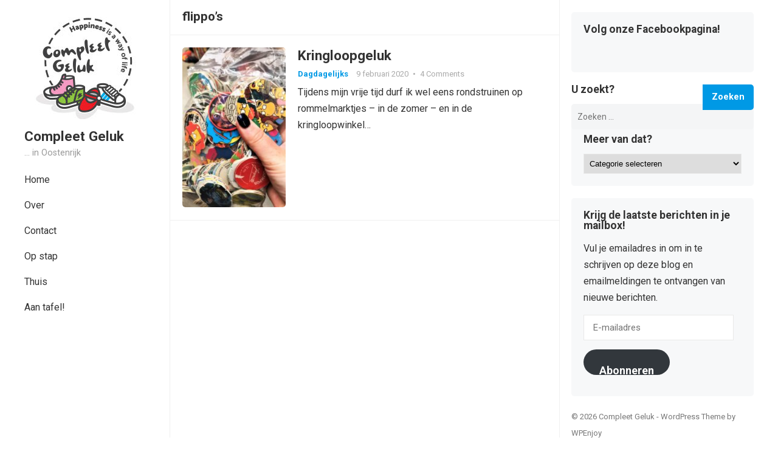

--- FILE ---
content_type: text/html; charset=UTF-8
request_url: https://www.compleetgeluk.be/tag/flippos/
body_size: 10485
content:
<!DOCTYPE html>
<html lang="nl">
<head>
<meta charset="UTF-8">
<meta name="viewport" content="width=device-width, initial-scale=1">
<meta http-equiv="X-UA-Compatible" content="IE=edge">
<meta name="HandheldFriendly" content="true">
<link rel="profile" href="https://gmpg.org/xfn/11">
<link rel="preconnect" href="https://fonts.googleapis.com">
<link rel="preconnect" href="https://fonts.gstatic.com" crossorigin>
    <style>
        #wpadminbar #wp-admin-bar-vtrts_free_top_button .ab-icon:before {
            content: "\f185";
            color: #1DAE22;
            top: 3px;
        }
    </style>
    <meta name='robots' content='index, follow, max-image-preview:large, max-snippet:-1, max-video-preview:-1' />

	<!-- This site is optimized with the Yoast SEO plugin v19.10 - https://yoast.com/wordpress/plugins/seo/ -->
	<title>flippo&#039;s Archieven - Compleet Geluk</title>
	<link rel="canonical" href="https://www.compleetgeluk.be/tag/flippos/" />
	<meta property="og:locale" content="nl_NL" />
	<meta property="og:type" content="article" />
	<meta property="og:title" content="flippo&#039;s Archieven - Compleet Geluk" />
	<meta property="og:url" content="https://www.compleetgeluk.be/tag/flippos/" />
	<meta property="og:site_name" content="Compleet Geluk" />
	<meta name="twitter:card" content="summary_large_image" />
	<script type="application/ld+json" class="yoast-schema-graph">{"@context":"https://schema.org","@graph":[{"@type":"CollectionPage","@id":"https://www.compleetgeluk.be/tag/flippos/","url":"https://www.compleetgeluk.be/tag/flippos/","name":"flippo's Archieven - Compleet Geluk","isPartOf":{"@id":"https://www.compleetgeluk.be/#website"},"primaryImageOfPage":{"@id":"https://www.compleetgeluk.be/tag/flippos/#primaryimage"},"image":{"@id":"https://www.compleetgeluk.be/tag/flippos/#primaryimage"},"thumbnailUrl":"https://www.compleetgeluk.be/wp-content/uploads/2020/02/85068023_595568701175211_8400400172013584384_n.jpg","breadcrumb":{"@id":"https://www.compleetgeluk.be/tag/flippos/#breadcrumb"},"inLanguage":"nl"},{"@type":"ImageObject","inLanguage":"nl","@id":"https://www.compleetgeluk.be/tag/flippos/#primaryimage","url":"https://www.compleetgeluk.be/wp-content/uploads/2020/02/85068023_595568701175211_8400400172013584384_n.jpg","contentUrl":"https://www.compleetgeluk.be/wp-content/uploads/2020/02/85068023_595568701175211_8400400172013584384_n.jpg","width":1971,"height":3047},{"@type":"BreadcrumbList","@id":"https://www.compleetgeluk.be/tag/flippos/#breadcrumb","itemListElement":[{"@type":"ListItem","position":1,"name":"Home","item":"https://www.compleetgeluk.be/"},{"@type":"ListItem","position":2,"name":"flippo's"}]},{"@type":"WebSite","@id":"https://www.compleetgeluk.be/#website","url":"https://www.compleetgeluk.be/","name":"Compleet Geluk","description":"... in Oostenrijk","potentialAction":[{"@type":"SearchAction","target":{"@type":"EntryPoint","urlTemplate":"https://www.compleetgeluk.be/?s={search_term_string}"},"query-input":"required name=search_term_string"}],"inLanguage":"nl"}]}</script>
	<!-- / Yoast SEO plugin. -->


<link rel='dns-prefetch' href='//secure.gravatar.com' />
<link rel='dns-prefetch' href='//fonts.googleapis.com' />
<link rel='dns-prefetch' href='//v0.wordpress.com' />
<link rel='dns-prefetch' href='//widgets.wp.com' />
<link rel='dns-prefetch' href='//s0.wp.com' />
<link rel='dns-prefetch' href='//0.gravatar.com' />
<link rel='dns-prefetch' href='//1.gravatar.com' />
<link rel='dns-prefetch' href='//2.gravatar.com' />
<link rel="alternate" type="application/rss+xml" title="Compleet Geluk &raquo; feed" href="https://www.compleetgeluk.be/feed/" />
<link rel="alternate" type="application/rss+xml" title="Compleet Geluk &raquo; reactiesfeed" href="https://www.compleetgeluk.be/comments/feed/" />
<link rel="alternate" type="application/rss+xml" title="Compleet Geluk &raquo; flippo&#039;s tagfeed" href="https://www.compleetgeluk.be/tag/flippos/feed/" />
<script type="text/javascript">
window._wpemojiSettings = {"baseUrl":"https:\/\/s.w.org\/images\/core\/emoji\/14.0.0\/72x72\/","ext":".png","svgUrl":"https:\/\/s.w.org\/images\/core\/emoji\/14.0.0\/svg\/","svgExt":".svg","source":{"concatemoji":"https:\/\/www.compleetgeluk.be\/wp-includes\/js\/wp-emoji-release.min.js?ver=6.1.9"}};
/*! This file is auto-generated */
!function(e,a,t){var n,r,o,i=a.createElement("canvas"),p=i.getContext&&i.getContext("2d");function s(e,t){var a=String.fromCharCode,e=(p.clearRect(0,0,i.width,i.height),p.fillText(a.apply(this,e),0,0),i.toDataURL());return p.clearRect(0,0,i.width,i.height),p.fillText(a.apply(this,t),0,0),e===i.toDataURL()}function c(e){var t=a.createElement("script");t.src=e,t.defer=t.type="text/javascript",a.getElementsByTagName("head")[0].appendChild(t)}for(o=Array("flag","emoji"),t.supports={everything:!0,everythingExceptFlag:!0},r=0;r<o.length;r++)t.supports[o[r]]=function(e){if(p&&p.fillText)switch(p.textBaseline="top",p.font="600 32px Arial",e){case"flag":return s([127987,65039,8205,9895,65039],[127987,65039,8203,9895,65039])?!1:!s([55356,56826,55356,56819],[55356,56826,8203,55356,56819])&&!s([55356,57332,56128,56423,56128,56418,56128,56421,56128,56430,56128,56423,56128,56447],[55356,57332,8203,56128,56423,8203,56128,56418,8203,56128,56421,8203,56128,56430,8203,56128,56423,8203,56128,56447]);case"emoji":return!s([129777,127995,8205,129778,127999],[129777,127995,8203,129778,127999])}return!1}(o[r]),t.supports.everything=t.supports.everything&&t.supports[o[r]],"flag"!==o[r]&&(t.supports.everythingExceptFlag=t.supports.everythingExceptFlag&&t.supports[o[r]]);t.supports.everythingExceptFlag=t.supports.everythingExceptFlag&&!t.supports.flag,t.DOMReady=!1,t.readyCallback=function(){t.DOMReady=!0},t.supports.everything||(n=function(){t.readyCallback()},a.addEventListener?(a.addEventListener("DOMContentLoaded",n,!1),e.addEventListener("load",n,!1)):(e.attachEvent("onload",n),a.attachEvent("onreadystatechange",function(){"complete"===a.readyState&&t.readyCallback()})),(e=t.source||{}).concatemoji?c(e.concatemoji):e.wpemoji&&e.twemoji&&(c(e.twemoji),c(e.wpemoji)))}(window,document,window._wpemojiSettings);
</script>
<style type="text/css">
img.wp-smiley,
img.emoji {
	display: inline !important;
	border: none !important;
	box-shadow: none !important;
	height: 1em !important;
	width: 1em !important;
	margin: 0 0.07em !important;
	vertical-align: -0.1em !important;
	background: none !important;
	padding: 0 !important;
}
</style>
	<link rel='stylesheet' id='wp-block-library-css' href='https://www.compleetgeluk.be/wp-includes/css/dist/block-library/style.min.css?ver=6.1.9' type='text/css' media='all' />
<style id='wp-block-library-inline-css' type='text/css'>
.has-text-align-justify{text-align:justify;}
</style>
<style id='wp-block-library-theme-inline-css' type='text/css'>
.wp-block-audio figcaption{color:#555;font-size:13px;text-align:center}.is-dark-theme .wp-block-audio figcaption{color:hsla(0,0%,100%,.65)}.wp-block-audio{margin:0 0 1em}.wp-block-code{border:1px solid #ccc;border-radius:4px;font-family:Menlo,Consolas,monaco,monospace;padding:.8em 1em}.wp-block-embed figcaption{color:#555;font-size:13px;text-align:center}.is-dark-theme .wp-block-embed figcaption{color:hsla(0,0%,100%,.65)}.wp-block-embed{margin:0 0 1em}.blocks-gallery-caption{color:#555;font-size:13px;text-align:center}.is-dark-theme .blocks-gallery-caption{color:hsla(0,0%,100%,.65)}.wp-block-image figcaption{color:#555;font-size:13px;text-align:center}.is-dark-theme .wp-block-image figcaption{color:hsla(0,0%,100%,.65)}.wp-block-image{margin:0 0 1em}.wp-block-pullquote{border-top:4px solid;border-bottom:4px solid;margin-bottom:1.75em;color:currentColor}.wp-block-pullquote__citation,.wp-block-pullquote cite,.wp-block-pullquote footer{color:currentColor;text-transform:uppercase;font-size:.8125em;font-style:normal}.wp-block-quote{border-left:.25em solid;margin:0 0 1.75em;padding-left:1em}.wp-block-quote cite,.wp-block-quote footer{color:currentColor;font-size:.8125em;position:relative;font-style:normal}.wp-block-quote.has-text-align-right{border-left:none;border-right:.25em solid;padding-left:0;padding-right:1em}.wp-block-quote.has-text-align-center{border:none;padding-left:0}.wp-block-quote.is-large,.wp-block-quote.is-style-large,.wp-block-quote.is-style-plain{border:none}.wp-block-search .wp-block-search__label{font-weight:700}.wp-block-search__button{border:1px solid #ccc;padding:.375em .625em}:where(.wp-block-group.has-background){padding:1.25em 2.375em}.wp-block-separator.has-css-opacity{opacity:.4}.wp-block-separator{border:none;border-bottom:2px solid;margin-left:auto;margin-right:auto}.wp-block-separator.has-alpha-channel-opacity{opacity:1}.wp-block-separator:not(.is-style-wide):not(.is-style-dots){width:100px}.wp-block-separator.has-background:not(.is-style-dots){border-bottom:none;height:1px}.wp-block-separator.has-background:not(.is-style-wide):not(.is-style-dots){height:2px}.wp-block-table{margin:"0 0 1em 0"}.wp-block-table thead{border-bottom:3px solid}.wp-block-table tfoot{border-top:3px solid}.wp-block-table td,.wp-block-table th{word-break:normal}.wp-block-table figcaption{color:#555;font-size:13px;text-align:center}.is-dark-theme .wp-block-table figcaption{color:hsla(0,0%,100%,.65)}.wp-block-video figcaption{color:#555;font-size:13px;text-align:center}.is-dark-theme .wp-block-video figcaption{color:hsla(0,0%,100%,.65)}.wp-block-video{margin:0 0 1em}.wp-block-template-part.has-background{padding:1.25em 2.375em;margin-top:0;margin-bottom:0}
</style>
<link rel='stylesheet' id='mediaelement-css' href='https://www.compleetgeluk.be/wp-includes/js/mediaelement/mediaelementplayer-legacy.min.css?ver=4.2.17' type='text/css' media='all' />
<link rel='stylesheet' id='wp-mediaelement-css' href='https://www.compleetgeluk.be/wp-includes/js/mediaelement/wp-mediaelement.min.css?ver=6.1.9' type='text/css' media='all' />
<link rel='stylesheet' id='classic-theme-styles-css' href='https://www.compleetgeluk.be/wp-includes/css/classic-themes.min.css?ver=1' type='text/css' media='all' />
<style id='global-styles-inline-css' type='text/css'>
body{--wp--preset--color--black: #000000;--wp--preset--color--cyan-bluish-gray: #abb8c3;--wp--preset--color--white: #ffffff;--wp--preset--color--pale-pink: #f78da7;--wp--preset--color--vivid-red: #cf2e2e;--wp--preset--color--luminous-vivid-orange: #ff6900;--wp--preset--color--luminous-vivid-amber: #fcb900;--wp--preset--color--light-green-cyan: #7bdcb5;--wp--preset--color--vivid-green-cyan: #00d084;--wp--preset--color--pale-cyan-blue: #8ed1fc;--wp--preset--color--vivid-cyan-blue: #0693e3;--wp--preset--color--vivid-purple: #9b51e0;--wp--preset--gradient--vivid-cyan-blue-to-vivid-purple: linear-gradient(135deg,rgba(6,147,227,1) 0%,rgb(155,81,224) 100%);--wp--preset--gradient--light-green-cyan-to-vivid-green-cyan: linear-gradient(135deg,rgb(122,220,180) 0%,rgb(0,208,130) 100%);--wp--preset--gradient--luminous-vivid-amber-to-luminous-vivid-orange: linear-gradient(135deg,rgba(252,185,0,1) 0%,rgba(255,105,0,1) 100%);--wp--preset--gradient--luminous-vivid-orange-to-vivid-red: linear-gradient(135deg,rgba(255,105,0,1) 0%,rgb(207,46,46) 100%);--wp--preset--gradient--very-light-gray-to-cyan-bluish-gray: linear-gradient(135deg,rgb(238,238,238) 0%,rgb(169,184,195) 100%);--wp--preset--gradient--cool-to-warm-spectrum: linear-gradient(135deg,rgb(74,234,220) 0%,rgb(151,120,209) 20%,rgb(207,42,186) 40%,rgb(238,44,130) 60%,rgb(251,105,98) 80%,rgb(254,248,76) 100%);--wp--preset--gradient--blush-light-purple: linear-gradient(135deg,rgb(255,206,236) 0%,rgb(152,150,240) 100%);--wp--preset--gradient--blush-bordeaux: linear-gradient(135deg,rgb(254,205,165) 0%,rgb(254,45,45) 50%,rgb(107,0,62) 100%);--wp--preset--gradient--luminous-dusk: linear-gradient(135deg,rgb(255,203,112) 0%,rgb(199,81,192) 50%,rgb(65,88,208) 100%);--wp--preset--gradient--pale-ocean: linear-gradient(135deg,rgb(255,245,203) 0%,rgb(182,227,212) 50%,rgb(51,167,181) 100%);--wp--preset--gradient--electric-grass: linear-gradient(135deg,rgb(202,248,128) 0%,rgb(113,206,126) 100%);--wp--preset--gradient--midnight: linear-gradient(135deg,rgb(2,3,129) 0%,rgb(40,116,252) 100%);--wp--preset--duotone--dark-grayscale: url('#wp-duotone-dark-grayscale');--wp--preset--duotone--grayscale: url('#wp-duotone-grayscale');--wp--preset--duotone--purple-yellow: url('#wp-duotone-purple-yellow');--wp--preset--duotone--blue-red: url('#wp-duotone-blue-red');--wp--preset--duotone--midnight: url('#wp-duotone-midnight');--wp--preset--duotone--magenta-yellow: url('#wp-duotone-magenta-yellow');--wp--preset--duotone--purple-green: url('#wp-duotone-purple-green');--wp--preset--duotone--blue-orange: url('#wp-duotone-blue-orange');--wp--preset--font-size--small: 13px;--wp--preset--font-size--medium: 20px;--wp--preset--font-size--large: 36px;--wp--preset--font-size--x-large: 42px;--wp--preset--spacing--20: 0.44rem;--wp--preset--spacing--30: 0.67rem;--wp--preset--spacing--40: 1rem;--wp--preset--spacing--50: 1.5rem;--wp--preset--spacing--60: 2.25rem;--wp--preset--spacing--70: 3.38rem;--wp--preset--spacing--80: 5.06rem;}:where(.is-layout-flex){gap: 0.5em;}body .is-layout-flow > .alignleft{float: left;margin-inline-start: 0;margin-inline-end: 2em;}body .is-layout-flow > .alignright{float: right;margin-inline-start: 2em;margin-inline-end: 0;}body .is-layout-flow > .aligncenter{margin-left: auto !important;margin-right: auto !important;}body .is-layout-constrained > .alignleft{float: left;margin-inline-start: 0;margin-inline-end: 2em;}body .is-layout-constrained > .alignright{float: right;margin-inline-start: 2em;margin-inline-end: 0;}body .is-layout-constrained > .aligncenter{margin-left: auto !important;margin-right: auto !important;}body .is-layout-constrained > :where(:not(.alignleft):not(.alignright):not(.alignfull)){max-width: var(--wp--style--global--content-size);margin-left: auto !important;margin-right: auto !important;}body .is-layout-constrained > .alignwide{max-width: var(--wp--style--global--wide-size);}body .is-layout-flex{display: flex;}body .is-layout-flex{flex-wrap: wrap;align-items: center;}body .is-layout-flex > *{margin: 0;}:where(.wp-block-columns.is-layout-flex){gap: 2em;}.has-black-color{color: var(--wp--preset--color--black) !important;}.has-cyan-bluish-gray-color{color: var(--wp--preset--color--cyan-bluish-gray) !important;}.has-white-color{color: var(--wp--preset--color--white) !important;}.has-pale-pink-color{color: var(--wp--preset--color--pale-pink) !important;}.has-vivid-red-color{color: var(--wp--preset--color--vivid-red) !important;}.has-luminous-vivid-orange-color{color: var(--wp--preset--color--luminous-vivid-orange) !important;}.has-luminous-vivid-amber-color{color: var(--wp--preset--color--luminous-vivid-amber) !important;}.has-light-green-cyan-color{color: var(--wp--preset--color--light-green-cyan) !important;}.has-vivid-green-cyan-color{color: var(--wp--preset--color--vivid-green-cyan) !important;}.has-pale-cyan-blue-color{color: var(--wp--preset--color--pale-cyan-blue) !important;}.has-vivid-cyan-blue-color{color: var(--wp--preset--color--vivid-cyan-blue) !important;}.has-vivid-purple-color{color: var(--wp--preset--color--vivid-purple) !important;}.has-black-background-color{background-color: var(--wp--preset--color--black) !important;}.has-cyan-bluish-gray-background-color{background-color: var(--wp--preset--color--cyan-bluish-gray) !important;}.has-white-background-color{background-color: var(--wp--preset--color--white) !important;}.has-pale-pink-background-color{background-color: var(--wp--preset--color--pale-pink) !important;}.has-vivid-red-background-color{background-color: var(--wp--preset--color--vivid-red) !important;}.has-luminous-vivid-orange-background-color{background-color: var(--wp--preset--color--luminous-vivid-orange) !important;}.has-luminous-vivid-amber-background-color{background-color: var(--wp--preset--color--luminous-vivid-amber) !important;}.has-light-green-cyan-background-color{background-color: var(--wp--preset--color--light-green-cyan) !important;}.has-vivid-green-cyan-background-color{background-color: var(--wp--preset--color--vivid-green-cyan) !important;}.has-pale-cyan-blue-background-color{background-color: var(--wp--preset--color--pale-cyan-blue) !important;}.has-vivid-cyan-blue-background-color{background-color: var(--wp--preset--color--vivid-cyan-blue) !important;}.has-vivid-purple-background-color{background-color: var(--wp--preset--color--vivid-purple) !important;}.has-black-border-color{border-color: var(--wp--preset--color--black) !important;}.has-cyan-bluish-gray-border-color{border-color: var(--wp--preset--color--cyan-bluish-gray) !important;}.has-white-border-color{border-color: var(--wp--preset--color--white) !important;}.has-pale-pink-border-color{border-color: var(--wp--preset--color--pale-pink) !important;}.has-vivid-red-border-color{border-color: var(--wp--preset--color--vivid-red) !important;}.has-luminous-vivid-orange-border-color{border-color: var(--wp--preset--color--luminous-vivid-orange) !important;}.has-luminous-vivid-amber-border-color{border-color: var(--wp--preset--color--luminous-vivid-amber) !important;}.has-light-green-cyan-border-color{border-color: var(--wp--preset--color--light-green-cyan) !important;}.has-vivid-green-cyan-border-color{border-color: var(--wp--preset--color--vivid-green-cyan) !important;}.has-pale-cyan-blue-border-color{border-color: var(--wp--preset--color--pale-cyan-blue) !important;}.has-vivid-cyan-blue-border-color{border-color: var(--wp--preset--color--vivid-cyan-blue) !important;}.has-vivid-purple-border-color{border-color: var(--wp--preset--color--vivid-purple) !important;}.has-vivid-cyan-blue-to-vivid-purple-gradient-background{background: var(--wp--preset--gradient--vivid-cyan-blue-to-vivid-purple) !important;}.has-light-green-cyan-to-vivid-green-cyan-gradient-background{background: var(--wp--preset--gradient--light-green-cyan-to-vivid-green-cyan) !important;}.has-luminous-vivid-amber-to-luminous-vivid-orange-gradient-background{background: var(--wp--preset--gradient--luminous-vivid-amber-to-luminous-vivid-orange) !important;}.has-luminous-vivid-orange-to-vivid-red-gradient-background{background: var(--wp--preset--gradient--luminous-vivid-orange-to-vivid-red) !important;}.has-very-light-gray-to-cyan-bluish-gray-gradient-background{background: var(--wp--preset--gradient--very-light-gray-to-cyan-bluish-gray) !important;}.has-cool-to-warm-spectrum-gradient-background{background: var(--wp--preset--gradient--cool-to-warm-spectrum) !important;}.has-blush-light-purple-gradient-background{background: var(--wp--preset--gradient--blush-light-purple) !important;}.has-blush-bordeaux-gradient-background{background: var(--wp--preset--gradient--blush-bordeaux) !important;}.has-luminous-dusk-gradient-background{background: var(--wp--preset--gradient--luminous-dusk) !important;}.has-pale-ocean-gradient-background{background: var(--wp--preset--gradient--pale-ocean) !important;}.has-electric-grass-gradient-background{background: var(--wp--preset--gradient--electric-grass) !important;}.has-midnight-gradient-background{background: var(--wp--preset--gradient--midnight) !important;}.has-small-font-size{font-size: var(--wp--preset--font-size--small) !important;}.has-medium-font-size{font-size: var(--wp--preset--font-size--medium) !important;}.has-large-font-size{font-size: var(--wp--preset--font-size--large) !important;}.has-x-large-font-size{font-size: var(--wp--preset--font-size--x-large) !important;}
.wp-block-navigation a:where(:not(.wp-element-button)){color: inherit;}
:where(.wp-block-columns.is-layout-flex){gap: 2em;}
.wp-block-pullquote{font-size: 1.5em;line-height: 1.6;}
</style>
<link rel='stylesheet' id='blossomthemes-instagram-feed-css' href='https://www.compleetgeluk.be/wp-content/plugins/blossomthemes-instagram-feed/public/css/blossomthemes-instagram-feed-public.css?ver=2.0.3' type='text/css' media='all' />
<link rel='stylesheet' id='magnific-popup-css' href='https://www.compleetgeluk.be/wp-content/plugins/blossomthemes-instagram-feed/public/css/magnific-popup.min.css?ver=1.0.0' type='text/css' media='all' />
<link rel='stylesheet' id='enjoyblog-googlefonts-css' href='https://fonts.googleapis.com/css2?family=Roboto:wght@400;700&#038;display=swap' type='text/css' media='all' />
<link rel='stylesheet' id='enjoyblog-style-css' href='https://www.compleetgeluk.be/wp-content/themes/enjoyblog/style.css?ver=20211005' type='text/css' media='all' />
<link rel='stylesheet' id='enjoyblog-responsive-style-css' href='https://www.compleetgeluk.be/wp-content/themes/enjoyblog/responsive.css?ver=20211005' type='text/css' media='all' />
<link rel='stylesheet' id='font-awesome-style-css' href='https://www.compleetgeluk.be/wp-content/themes/enjoyblog/assets/css/font-awesome.css?ver=20211005' type='text/css' media='all' />
<link rel='stylesheet' id='genericons-style-css' href='https://www.compleetgeluk.be/wp-content/themes/enjoyblog/genericons/genericons.css?ver=6.1.9' type='text/css' media='all' />
<!-- Inline jetpack_facebook_likebox -->
<style id='jetpack_facebook_likebox-inline-css' type='text/css'>
.widget_facebook_likebox {
	overflow: hidden;
}

</style>
<link rel='stylesheet' id='social-logos-css' href='https://www.compleetgeluk.be/wp-content/plugins/jetpack/_inc/social-logos/social-logos.min.css?ver=11.5.3' type='text/css' media='all' />
<link rel='stylesheet' id='jetpack_css-css' href='https://www.compleetgeluk.be/wp-content/plugins/jetpack/css/jetpack.css?ver=11.5.3' type='text/css' media='all' />
<script type='text/javascript' id='ahc_front_js-js-extra'>
/* <![CDATA[ */
var ahc_ajax_front = {"ajax_url":"https:\/\/www.compleetgeluk.be\/wp-admin\/admin-ajax.php","page_id":"flippo\u2019s","page_title":"","post_type":""};
/* ]]> */
</script>
<script type='text/javascript' src='https://www.compleetgeluk.be/wp-content/plugins/visitors-traffic-real-time-statistics/js/front.js?ver=6.1.9' id='ahc_front_js-js'></script>
<script type='text/javascript' src='https://www.compleetgeluk.be/wp-includes/js/jquery/jquery.min.js?ver=3.6.1' id='jquery-core-js'></script>
<script type='text/javascript' src='https://www.compleetgeluk.be/wp-includes/js/jquery/jquery-migrate.min.js?ver=3.3.2' id='jquery-migrate-js'></script>
<link rel="https://api.w.org/" href="https://www.compleetgeluk.be/wp-json/" /><link rel="alternate" type="application/json" href="https://www.compleetgeluk.be/wp-json/wp/v2/tags/1500" /><link rel="EditURI" type="application/rsd+xml" title="RSD" href="https://www.compleetgeluk.be/xmlrpc.php?rsd" />
<link rel="wlwmanifest" type="application/wlwmanifest+xml" href="https://www.compleetgeluk.be/wp-includes/wlwmanifest.xml" />
<meta name="generator" content="WordPress 6.1.9" />
	<style>img#wpstats{display:none}</style>
		<!-- Tracking code easily added by NK Google Analytics -->
<script type="text/javascript"> 
(function(i,s,o,g,r,a,m){i['GoogleAnalyticsObject']=r;i[r]=i[r]||function(){ 
(i[r].q=i[r].q||[]).push(arguments)},i[r].l=1*new Date();a=s.createElement(o), 
m=s.getElementsByTagName(o)[0];a.async=1;a.src=g;m.parentNode.insertBefore(a,m) 
})(window,document,'script','https://www.google-analytics.com/analytics.js','ga'); 
ga('create', 'UA-61317402-1', 'auto'); 
ga('send', 'pageview'); 
</script> 
<link rel="icon" href="https://www.compleetgeluk.be/wp-content/uploads/2016/04/CompleetGeluk_Logo_RGB_200px-150x150.jpg" sizes="32x32" />
<link rel="icon" href="https://www.compleetgeluk.be/wp-content/uploads/2016/04/CompleetGeluk_Logo_RGB_200px.jpg" sizes="192x192" />
<link rel="apple-touch-icon" href="https://www.compleetgeluk.be/wp-content/uploads/2016/04/CompleetGeluk_Logo_RGB_200px.jpg" />
<meta name="msapplication-TileImage" content="https://www.compleetgeluk.be/wp-content/uploads/2016/04/CompleetGeluk_Logo_RGB_200px.jpg" />
</head>

<body data-rsssl=1 class="archive tag tag-flippos tag-1500 wp-custom-logo wp-embed-responsive hfeed">

<svg xmlns="http://www.w3.org/2000/svg" viewBox="0 0 0 0" width="0" height="0" focusable="false" role="none" style="visibility: hidden; position: absolute; left: -9999px; overflow: hidden;" ><defs><filter id="wp-duotone-dark-grayscale"><feColorMatrix color-interpolation-filters="sRGB" type="matrix" values=" .299 .587 .114 0 0 .299 .587 .114 0 0 .299 .587 .114 0 0 .299 .587 .114 0 0 " /><feComponentTransfer color-interpolation-filters="sRGB" ><feFuncR type="table" tableValues="0 0.49803921568627" /><feFuncG type="table" tableValues="0 0.49803921568627" /><feFuncB type="table" tableValues="0 0.49803921568627" /><feFuncA type="table" tableValues="1 1" /></feComponentTransfer><feComposite in2="SourceGraphic" operator="in" /></filter></defs></svg><svg xmlns="http://www.w3.org/2000/svg" viewBox="0 0 0 0" width="0" height="0" focusable="false" role="none" style="visibility: hidden; position: absolute; left: -9999px; overflow: hidden;" ><defs><filter id="wp-duotone-grayscale"><feColorMatrix color-interpolation-filters="sRGB" type="matrix" values=" .299 .587 .114 0 0 .299 .587 .114 0 0 .299 .587 .114 0 0 .299 .587 .114 0 0 " /><feComponentTransfer color-interpolation-filters="sRGB" ><feFuncR type="table" tableValues="0 1" /><feFuncG type="table" tableValues="0 1" /><feFuncB type="table" tableValues="0 1" /><feFuncA type="table" tableValues="1 1" /></feComponentTransfer><feComposite in2="SourceGraphic" operator="in" /></filter></defs></svg><svg xmlns="http://www.w3.org/2000/svg" viewBox="0 0 0 0" width="0" height="0" focusable="false" role="none" style="visibility: hidden; position: absolute; left: -9999px; overflow: hidden;" ><defs><filter id="wp-duotone-purple-yellow"><feColorMatrix color-interpolation-filters="sRGB" type="matrix" values=" .299 .587 .114 0 0 .299 .587 .114 0 0 .299 .587 .114 0 0 .299 .587 .114 0 0 " /><feComponentTransfer color-interpolation-filters="sRGB" ><feFuncR type="table" tableValues="0.54901960784314 0.98823529411765" /><feFuncG type="table" tableValues="0 1" /><feFuncB type="table" tableValues="0.71764705882353 0.25490196078431" /><feFuncA type="table" tableValues="1 1" /></feComponentTransfer><feComposite in2="SourceGraphic" operator="in" /></filter></defs></svg><svg xmlns="http://www.w3.org/2000/svg" viewBox="0 0 0 0" width="0" height="0" focusable="false" role="none" style="visibility: hidden; position: absolute; left: -9999px; overflow: hidden;" ><defs><filter id="wp-duotone-blue-red"><feColorMatrix color-interpolation-filters="sRGB" type="matrix" values=" .299 .587 .114 0 0 .299 .587 .114 0 0 .299 .587 .114 0 0 .299 .587 .114 0 0 " /><feComponentTransfer color-interpolation-filters="sRGB" ><feFuncR type="table" tableValues="0 1" /><feFuncG type="table" tableValues="0 0.27843137254902" /><feFuncB type="table" tableValues="0.5921568627451 0.27843137254902" /><feFuncA type="table" tableValues="1 1" /></feComponentTransfer><feComposite in2="SourceGraphic" operator="in" /></filter></defs></svg><svg xmlns="http://www.w3.org/2000/svg" viewBox="0 0 0 0" width="0" height="0" focusable="false" role="none" style="visibility: hidden; position: absolute; left: -9999px; overflow: hidden;" ><defs><filter id="wp-duotone-midnight"><feColorMatrix color-interpolation-filters="sRGB" type="matrix" values=" .299 .587 .114 0 0 .299 .587 .114 0 0 .299 .587 .114 0 0 .299 .587 .114 0 0 " /><feComponentTransfer color-interpolation-filters="sRGB" ><feFuncR type="table" tableValues="0 0" /><feFuncG type="table" tableValues="0 0.64705882352941" /><feFuncB type="table" tableValues="0 1" /><feFuncA type="table" tableValues="1 1" /></feComponentTransfer><feComposite in2="SourceGraphic" operator="in" /></filter></defs></svg><svg xmlns="http://www.w3.org/2000/svg" viewBox="0 0 0 0" width="0" height="0" focusable="false" role="none" style="visibility: hidden; position: absolute; left: -9999px; overflow: hidden;" ><defs><filter id="wp-duotone-magenta-yellow"><feColorMatrix color-interpolation-filters="sRGB" type="matrix" values=" .299 .587 .114 0 0 .299 .587 .114 0 0 .299 .587 .114 0 0 .299 .587 .114 0 0 " /><feComponentTransfer color-interpolation-filters="sRGB" ><feFuncR type="table" tableValues="0.78039215686275 1" /><feFuncG type="table" tableValues="0 0.94901960784314" /><feFuncB type="table" tableValues="0.35294117647059 0.47058823529412" /><feFuncA type="table" tableValues="1 1" /></feComponentTransfer><feComposite in2="SourceGraphic" operator="in" /></filter></defs></svg><svg xmlns="http://www.w3.org/2000/svg" viewBox="0 0 0 0" width="0" height="0" focusable="false" role="none" style="visibility: hidden; position: absolute; left: -9999px; overflow: hidden;" ><defs><filter id="wp-duotone-purple-green"><feColorMatrix color-interpolation-filters="sRGB" type="matrix" values=" .299 .587 .114 0 0 .299 .587 .114 0 0 .299 .587 .114 0 0 .299 .587 .114 0 0 " /><feComponentTransfer color-interpolation-filters="sRGB" ><feFuncR type="table" tableValues="0.65098039215686 0.40392156862745" /><feFuncG type="table" tableValues="0 1" /><feFuncB type="table" tableValues="0.44705882352941 0.4" /><feFuncA type="table" tableValues="1 1" /></feComponentTransfer><feComposite in2="SourceGraphic" operator="in" /></filter></defs></svg><svg xmlns="http://www.w3.org/2000/svg" viewBox="0 0 0 0" width="0" height="0" focusable="false" role="none" style="visibility: hidden; position: absolute; left: -9999px; overflow: hidden;" ><defs><filter id="wp-duotone-blue-orange"><feColorMatrix color-interpolation-filters="sRGB" type="matrix" values=" .299 .587 .114 0 0 .299 .587 .114 0 0 .299 .587 .114 0 0 .299 .587 .114 0 0 " /><feComponentTransfer color-interpolation-filters="sRGB" ><feFuncR type="table" tableValues="0.098039215686275 1" /><feFuncG type="table" tableValues="0 0.66274509803922" /><feFuncB type="table" tableValues="0.84705882352941 0.41960784313725" /><feFuncA type="table" tableValues="1 1" /></feComponentTransfer><feComposite in2="SourceGraphic" operator="in" /></filter></defs></svg>
<div id="page" class="site no-admin-bar">

	<a class="skip-link screen-reader-text" href="#content">Skip to content</a>

	<header id="masthead" class="site-header clear">

		<div class="site-start container clear">

			<div class="mobile-branding">

				
					<div id="logo">
						<a href="https://www.compleetgeluk.be/" class="custom-logo-link" rel="home"><img width="200" height="183" src="https://www.compleetgeluk.be/wp-content/uploads/2016/04/cropped-CompleetGeluk_Logo_RGB_200px-1.jpg" class="custom-logo" alt="Compleet Geluk" decoding="async" /></a>					</div><!-- #logo -->

				
				
					<div class="site-title-desc">

						<div class="site-title">
							<a href="https://www.compleetgeluk.be">Compleet Geluk</a>
						</div><!-- .site-title -->	

						<div class="site-description">
							&#8230; in Oostenrijk						</div><!-- .site-desc -->

					</div><!-- .site-title-desc -->

				
			</div><!-- .site-branding -->	

			<div class="header-toggles">
				<button class="toggle nav-toggle mobile-nav-toggle" data-toggle-target=".menu-modal"  data-toggle-body-class="showing-menu-modal" aria-expanded="false" data-set-focus=".close-nav-toggle">
					<span class="toggle-inner">
						<span class="toggle-icon">
							<svg class="svg-icon" aria-hidden="true" role="img" focusable="false" xmlns="http://www.w3.org/2000/svg" width="26" height="7" viewBox="0 0 26 7"><path fill-rule="evenodd" d="M332.5,45 C330.567003,45 329,43.4329966 329,41.5 C329,39.5670034 330.567003,38 332.5,38 C334.432997,38 336,39.5670034 336,41.5 C336,43.4329966 334.432997,45 332.5,45 Z M342,45 C340.067003,45 338.5,43.4329966 338.5,41.5 C338.5,39.5670034 340.067003,38 342,38 C343.932997,38 345.5,39.5670034 345.5,41.5 C345.5,43.4329966 343.932997,45 342,45 Z M351.5,45 C349.567003,45 348,43.4329966 348,41.5 C348,39.5670034 349.567003,38 351.5,38 C353.432997,38 355,39.5670034 355,41.5 C355,43.4329966 353.432997,45 351.5,45 Z" transform="translate(-329 -38)" /></svg>						</span>
						<span class="toggle-text">Menu</span>
					</span>
				</button><!-- .nav-toggle -->
			</div><!-- .header-toggles -->	

		</div><!-- .site-start -->			

	</header><!-- #masthead -->

	<div class="menu-modal cover-modal header-footer-group" data-modal-target-string=".menu-modal">

		<div class="menu-modal-inner modal-inner">

			<div class="menu-wrapper section-inner">

				<div class="menu-top">

					<button class="toggle close-nav-toggle fill-children-current-color" data-toggle-target=".menu-modal" data-toggle-body-class="showing-menu-modal" aria-expanded="false" data-set-focus=".menu-modal">
						<span class="toggle-text">Close Menu</span>
						<svg class="svg-icon" aria-hidden="true" role="img" focusable="false" xmlns="http://www.w3.org/2000/svg" width="16" height="16" viewBox="0 0 16 16"><polygon fill="" fill-rule="evenodd" points="6.852 7.649 .399 1.195 1.445 .149 7.899 6.602 14.352 .149 15.399 1.195 8.945 7.649 15.399 14.102 14.352 15.149 7.899 8.695 1.445 15.149 .399 14.102" /></svg>					</button><!-- .nav-toggle -->

					
					<nav class="mobile-menu" aria-label="Mobile" role="navigation">

						<ul class="modal-menu reset-list-style">

						<li id="menu-item-869" class="menu-item menu-item-type-custom menu-item-object-custom menu-item-home menu-item-869"><div class="ancestor-wrapper"><a href="https://www.compleetgeluk.be/">Home</a></div><!-- .ancestor-wrapper --></li>
<li id="menu-item-871" class="menu-item menu-item-type-post_type menu-item-object-page menu-item-871"><div class="ancestor-wrapper"><a href="https://www.compleetgeluk.be/over/">Over</a></div><!-- .ancestor-wrapper --></li>
<li id="menu-item-870" class="menu-item menu-item-type-post_type menu-item-object-page menu-item-870"><div class="ancestor-wrapper"><a href="https://www.compleetgeluk.be/contact/">Contact</a></div><!-- .ancestor-wrapper --></li>
<li id="menu-item-2106" class="menu-item menu-item-type-post_type menu-item-object-page menu-item-2106"><div class="ancestor-wrapper"><a href="https://www.compleetgeluk.be/op-stap/">Op stap</a></div><!-- .ancestor-wrapper --></li>
<li id="menu-item-2105" class="menu-item menu-item-type-post_type menu-item-object-page menu-item-2105"><div class="ancestor-wrapper"><a href="https://www.compleetgeluk.be/thuis/">Thuis</a></div><!-- .ancestor-wrapper --></li>
<li id="menu-item-2104" class="menu-item menu-item-type-post_type menu-item-object-page menu-item-2104"><div class="ancestor-wrapper"><a href="https://www.compleetgeluk.be/aan-tafel/">Aan tafel!</a></div><!-- .ancestor-wrapper --></li>

						</ul>

					</nav>

				</div><!-- .menu-top -->

			</div><!-- .menu-wrapper -->

		</div><!-- .menu-modal-inner -->

	</div><!-- .menu-modal -->		
		
	<div id="content" class="site-content  container">

		<div class="clear">

		<div class="left-sidebar left_sidebar">

	
	<div class="site-branding">

		
			<div id="logo">
				<a href="https://www.compleetgeluk.be/" class="custom-logo-link" rel="home"><img width="200" height="183" src="https://www.compleetgeluk.be/wp-content/uploads/2016/04/cropped-CompleetGeluk_Logo_RGB_200px-1.jpg" class="custom-logo" alt="Compleet Geluk" decoding="async" /></a>			</div><!-- #logo -->

		
		
			<div class="site-title-desc">

				<div class="site-title">
					<h1><a href="https://www.compleetgeluk.be">Compleet Geluk</a></h1>
				</div><!-- .site-title -->	

				<div class="site-description">
					&#8230; in Oostenrijk				</div><!-- .site-desc -->

			</div><!-- .site-title-desc -->

		
	</div><!-- .site-branding -->	

	<nav id="primary-nav" class="primary-navigation">

		<div class="menu-contact-container"><ul id="primary-menu" class="sf-menu"><li class="menu-item menu-item-type-custom menu-item-object-custom menu-item-home menu-item-869"><a href="https://www.compleetgeluk.be/">Home</a></li>
<li class="menu-item menu-item-type-post_type menu-item-object-page menu-item-871"><a href="https://www.compleetgeluk.be/over/">Over</a></li>
<li class="menu-item menu-item-type-post_type menu-item-object-page menu-item-870"><a href="https://www.compleetgeluk.be/contact/">Contact</a></li>
<li class="menu-item menu-item-type-post_type menu-item-object-page menu-item-2106"><a href="https://www.compleetgeluk.be/op-stap/">Op stap</a></li>
<li class="menu-item menu-item-type-post_type menu-item-object-page menu-item-2105"><a href="https://www.compleetgeluk.be/thuis/">Thuis</a></li>
<li class="menu-item menu-item-type-post_type menu-item-object-page menu-item-2104"><a href="https://www.compleetgeluk.be/aan-tafel/">Aan tafel!</a></li>
</ul></div>
	</nav><!-- #primary-nav -->	

</div><!-- .left-sidebar -->
	<div class="content-wrap">

	<div id="primary" class="content-area clear">
				
		<main id="main" class="site-main clear">

			<div class="breadcrumbs clear">		
				<h1>
					flippo&#8217;s					
				</h1>	
							
			</div><!-- .breadcrumbs -->

			<div id="recent-content" class="content-loop">

				<div id="post-6928" class="post-6928 post type-post status-publish format-standard has-post-thumbnail hentry category-dagdagelijks tag-flippos tag-knikkers tag-kringloop">	

			<a class="thumbnail-link" href="https://www.compleetgeluk.be/2020/02/09/kringlooptraktaties/">
			<div class="thumbnail-wrap">
				<img width="194" height="300" src="https://www.compleetgeluk.be/wp-content/uploads/2020/02/85068023_595568701175211_8400400172013584384_n.jpg" class="attachment-post-thumbnail size-post-thumbnail wp-post-image" alt="" decoding="async" srcset="https://www.compleetgeluk.be/wp-content/uploads/2020/02/85068023_595568701175211_8400400172013584384_n.jpg 1971w, https://www.compleetgeluk.be/wp-content/uploads/2020/02/85068023_595568701175211_8400400172013584384_n-194x300.jpg 194w, https://www.compleetgeluk.be/wp-content/uploads/2020/02/85068023_595568701175211_8400400172013584384_n-768x1187.jpg 768w, https://www.compleetgeluk.be/wp-content/uploads/2020/02/85068023_595568701175211_8400400172013584384_n-662x1024.jpg 662w, https://www.compleetgeluk.be/wp-content/uploads/2020/02/85068023_595568701175211_8400400172013584384_n-520x804.jpg 520w, https://www.compleetgeluk.be/wp-content/uploads/2020/02/85068023_595568701175211_8400400172013584384_n-740x1144.jpg 740w" sizes="(max-width: 194px) 100vw, 194px" />			</div><!-- .thumbnail-wrap -->
		</a>
		

	<div class="entry-header">

		<h2 class="entry-title"><a href="https://www.compleetgeluk.be/2020/02/09/kringlooptraktaties/">Kringloopgeluk</a></h2>

		<div class="entry-meta">

			<span class="entry-category"><a href="https://www.compleetgeluk.be/category/dagdagelijks/">Dagdagelijks</a> </span>
	
	<span class="entry-date">9 februari 2020</span>
	<span class="sep">&bullet;</span>
	<span class='entry-comment'><a href="https://www.compleetgeluk.be/2020/02/09/kringlooptraktaties/#comments" class="comments-link" >4 Comments</a></span>
	
</div><!-- .entry-meta -->									
	</div><!-- .entry-header -->

	<div class="entry-summary">
		Tijdens mijn vrije tijd durf ik wel eens rondstruinen op rommelmarktjes &#8211; in de zomer &#8211; en in de kringloopwinkel&hellip;	</div><!-- .entry-summary -->		

</div><!-- #post-6928 -->
			</div><!-- #recent-content -->

			
		</main><!-- .site-main -->

	</div><!-- #primary -->

	
<aside id="secondary" class="widget-area sidebar">

<div id="facebook-likebox-3" class="widget widget_facebook_likebox"><h2 class="widget-title"><span><a href="http://www.facebook.com/compleetgeluk">Volg onze Facebookpagina!</a></span></h2>		<div id="fb-root"></div>
		<div class="fb-page" data-href="http://www.facebook.com/compleetgeluk" data-width="340"  data-height="130" data-hide-cover="false" data-show-facepile="false" data-tabs="false" data-hide-cta="false" data-small-header="false">
		<div class="fb-xfbml-parse-ignore"><blockquote cite="http://www.facebook.com/compleetgeluk"><a href="http://www.facebook.com/compleetgeluk">Volg onze Facebookpagina!</a></blockquote></div>
		</div>
		</div><div id="search-4" class="widget widget_search"><h2 class="widget-title"><span>U zoekt?</span></h2><form role="search" method="get" class="search-form" action="https://www.compleetgeluk.be/">
				<label>
					<span class="screen-reader-text">Zoeken naar:</span>
					<input type="search" class="search-field" placeholder="Zoeken &hellip;" value="" name="s" />
				</label>
				<input type="submit" class="search-submit" value="Zoeken" />
			</form></div><div id="categories-4" class="widget widget_categories"><h2 class="widget-title"><span>Meer van dat?</span></h2><form action="https://www.compleetgeluk.be" method="get"><label class="screen-reader-text" for="cat">Meer van dat?</label><select  name='cat' id='cat' class='postform'>
	<option value='-1'>Categorie selecteren</option>
	<option class="level-0" value="2">Baby</option>
	<option class="level-0" value="3">Bevallen</option>
	<option class="level-0" value="426">CKF &#8211; Comfi Kids Food</option>
	<option class="level-0" value="816">CompleetGeluk in het bos</option>
	<option class="level-0" value="716">CompleetGeluk shopt</option>
	<option class="level-0" value="4">Creatief met Kroost</option>
	<option class="level-0" value="5">Dagdagelijks</option>
	<option class="level-0" value="6">De gouden raad van Tante Annelore</option>
	<option class="level-0" value="7">Doehetzelven (of toch een poging tot)</option>
	<option class="level-0" value="8">Eten</option>
	<option class="level-0" value="790">Fashion</option>
	<option class="level-0" value="318">Feest</option>
	<option class="level-0" value="1">Geen categorie</option>
	<option class="level-0" value="1663">Interieur</option>
	<option class="level-0" value="20">Kind 1</option>
	<option class="level-0" value="21">Kind 2</option>
	<option class="level-0" value="22">Kind 3</option>
	<option class="level-0" value="23">Kind 4</option>
	<option class="level-0" value="9">Kinderen</option>
	<option class="level-0" value="10">Koeltas on tour</option>
	<option class="level-0" value="11">Lijstjestijd</option>
	<option class="level-0" value="1629">Oostenrijk</option>
	<option class="level-0" value="12">Opvoeding</option>
	<option class="level-0" value="1227">Ouderzonden</option>
	<option class="level-0" value="13">Persoonlijk</option>
	<option class="level-0" value="14">Recepten</option>
	<option class="level-0" value="511">Review</option>
	<option class="level-0" value="644">Ski</option>
	<option class="level-0" value="15">Tweeling</option>
	<option class="level-0" value="16">Uit met kinderen</option>
	<option class="level-0" value="17">Wat zeg je nu?</option>
	<option class="level-0" value="18">Weekmenu</option>
	<option class="level-0" value="19">Zwanger</option>
</select>
</form>
<script type="text/javascript">
/* <![CDATA[ */
(function() {
	var dropdown = document.getElementById( "cat" );
	function onCatChange() {
		if ( dropdown.options[ dropdown.selectedIndex ].value > 0 ) {
			dropdown.parentNode.submit();
		}
	}
	dropdown.onchange = onCatChange;
})();
/* ]]> */
</script>

			</div><div id="blog_subscription-3" class="widget widget_blog_subscription jetpack_subscription_widget"><h2 class="widget-title"><span>Krijg de laatste berichten in je mailbox!</span></h2>
			<div class="wp-block-jetpack-subscriptions__container">
			<form action="#" method="post" accept-charset="utf-8" id="subscribe-blog-blog_subscription-3">
									<div id="subscribe-text"><p>Vul je emailadres in om in te schrijven op deze blog en emailmeldingen te ontvangen van nieuwe berichten.</p>
</div>
																			<p id="subscribe-email">
						<label id="jetpack-subscribe-label"
							class="screen-reader-text"
							for="subscribe-field-blog_subscription-3">
							E-mailadres						</label>
						<input type="email" name="email" required="required"
																					value=""
							id="subscribe-field-blog_subscription-3"
							placeholder="E-mailadres"
						/>
					</p>

					<p id="subscribe-submit"
											>
						<input type="hidden" name="action" value="subscribe"/>
						<input type="hidden" name="source" value="https://www.compleetgeluk.be/tag/flippos/"/>
						<input type="hidden" name="sub-type" value="widget"/>
						<input type="hidden" name="redirect_fragment" value="subscribe-blog-blog_subscription-3"/>
												<button type="submit"
															class="wp-block-button__link"
																					name="jetpack_subscriptions_widget"
						>
							Abonneren						</button>
					</p>
							</form>
						</div>
			
</div>
<div id="site-bottom">

		
	
	<div class="site-info">

		
		&copy; 2026 Compleet Geluk - <a href="https://wpenjoy.com">WordPress Theme</a> by <a href="https://wpenjoy.com">WPEnjoy</a>

	</div><!-- .site-info -->

</div><!-- #site-bottom -->

</aside><!-- #secondary -->


	</div><!-- .content-wrap -->
	
		</div><!-- .clear -->

	</div><!-- #content .site-content -->

</div><!-- #page -->

<div id="back-top">
	<a href="#top" title="Back to top"><span class="genericon genericon-collapse"></span></a>
</div>

<script type='text/javascript' src='https://www.compleetgeluk.be/wp-content/plugins/blossomthemes-instagram-feed/public/js/blossomthemes-instagram-feed-public.js?ver=2.0.3' id='blossomthemes-instagram-feed-js'></script>
<script type='text/javascript' src='https://www.compleetgeluk.be/wp-content/plugins/blossomthemes-instagram-feed/public/js/jquery.magnific-popup.min.js?ver=1.0.0' id='magnific-popup-js'></script>
<script type='text/javascript' src='https://www.compleetgeluk.be/wp-content/themes/enjoyblog/assets/js/superfish.js?ver=6.1.9' id='superfish-js'></script>
<script type='text/javascript' src='https://www.compleetgeluk.be/wp-content/themes/enjoyblog/assets/js/html5.js?ver=6.1.9' id='html5-js'></script>
<script type='text/javascript' src='https://www.compleetgeluk.be/wp-content/themes/enjoyblog/assets/js/owl.carousel.js?ver=6.1.9' id='owl-carousel-js'></script>
<script type='text/javascript' src='https://www.compleetgeluk.be/wp-content/themes/enjoyblog/assets/js/theia-sticky-sidebar.js?ver=6.1.9' id='theia-sticky-sidebar-js'></script>
<script type='text/javascript' src='https://www.compleetgeluk.be/wp-content/themes/enjoyblog/assets/js/index.js?ver=20211005' id='enjoyblog-index-js'></script>
<script type='text/javascript' src='https://www.compleetgeluk.be/wp-content/themes/enjoyblog/assets/js/jquery.custom.js?ver=20211005' id='enjoyblog-custom-js'></script>
<script type='text/javascript' id='jetpack-facebook-embed-js-extra'>
/* <![CDATA[ */
var jpfbembed = {"appid":"249643311490","locale":"nl_NL"};
/* ]]> */
</script>
<script type='text/javascript' src='https://www.compleetgeluk.be/wp-content/plugins/jetpack/_inc/build/facebook-embed.min.js?ver=11.5.3' id='jetpack-facebook-embed-js'></script>
    <script>
    /(trident|msie)/i.test(navigator.userAgent)&&document.getElementById&&window.addEventListener&&window.addEventListener("hashchange",function(){var t,e=location.hash.substring(1);/^[A-z0-9_-]+$/.test(e)&&(t=document.getElementById(e))&&(/^(?:a|select|input|button|textarea)$/i.test(t.tagName)||(t.tabIndex=-1),t.focus())},!1);
    </script>
    	<script src='https://stats.wp.com/e-202603.js' defer></script>
	<script>
		_stq = window._stq || [];
		_stq.push([ 'view', {v:'ext',blog:'93512912',post:'0',tz:'2',srv:'www.compleetgeluk.be',j:'1:11.5.3'} ]);
		_stq.push([ 'clickTrackerInit', '93512912', '0' ]);
	</script>
</body>
</html>

